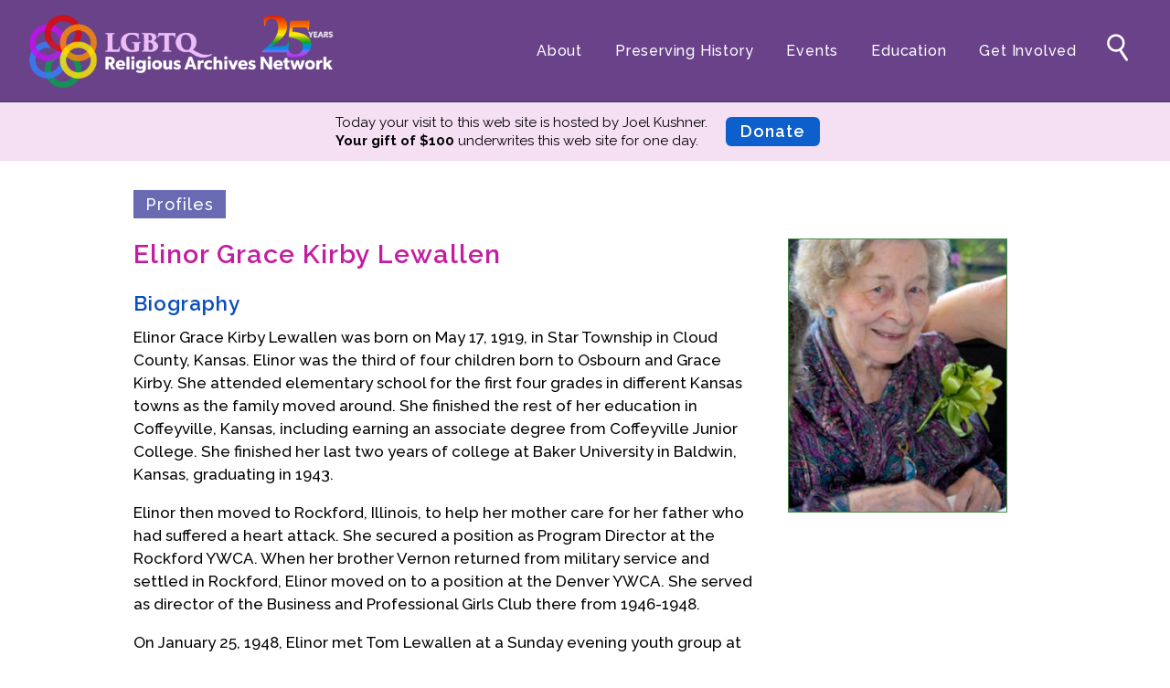

--- FILE ---
content_type: text/html; charset=utf-8
request_url: https://lgbtqreligiousarchives.org/profiles/elinor-grace-kirby-lewallen
body_size: 15075
content:

<!DOCTYPE html>
<html>
<head><meta charset="utf-8" /><meta name="viewport" content="width=device-width,initial-scale=1" /><title>
	Elinor Grace Kirby Lewallen &bull; LGBTQ Religious Archives Network
</title><link rel="shortcut icon" href="/images/favicon.png" /><link rel="apple-touch-icon" href="/images/apple-touch-icon.png" /><link href="https://fonts.googleapis.com/css?family=Raleway:400,400i,500,500i,600,700,800&amp;display=swap" rel="stylesheet" /><link href="https://fonts.googleapis.com/css?family=Open+Sans:400,400i,600,600i,700,700i,800,800i&amp;display=swap" rel="stylesheet" /><link rel="stylesheet" href="/css/lgbtran.css?ver=1.78" />
	<script src="/js/jquery-3.3.1.min.js"></script>
	<script src="/js/lgbtran.js?ver=1.57"></script>



<!-- Matomo -->
<script>
    var _paq = window._paq = window._paq || [];
    /* tracker methods like "setCustomDimension" should be called before "trackPageView" */
    _paq.push(['trackPageView']);
    _paq.push(['enableLinkTracking']);
    (function () {
        var u = "//stats.lgbtqreligiousarchives.org/";
        _paq.push(['setTrackerUrl', u + 'matomo.php']);
        _paq.push(['setSiteId', '1']);
        var d = document, g = d.createElement('script'), s = d.getElementsByTagName('script')[0];
        g.async = true; g.src = u + 'matomo.js'; s.parentNode.insertBefore(g, s);
    })();
</script>
<!-- End Matomo -->

<!-- Google Analytics -->
<script async src="https://www.googletagmanager.com/gtag/js?id=UA-1354370-2"></script>
<script>
    window.dataLayer = window.dataLayer || [];
    function gtag() { dataLayer.push(arguments); }
    gtag('js', new Date());

    gtag('config', 'UA-1354370-2');
</script>
<!-- End Google Analytics -->

<link href="https://lgbtqreligiousarchives.org/profiles/elinor-grace-kirby-lewallen" rel="canonical" /><meta name="description" content="Elinor Grace Kirby Lewallen was born on May 17, 1919, in Star Township in Cloud " /><meta property="og:site_name" content="LGBTQ Religious Archives Network" /><meta property="og:type" content="website" /><meta property="og:url" content="https://lgbtqreligiousarchives.org/profiles/elinor-grace-kirby-lewallen" /><meta property="og:title" content="Elinor Grace Kirby Lewallen | LGBTQ Religious Archives Network" /><meta property="og:description" content="Elinor Grace Kirby Lewallen was born on May 17, 1919, in Star Township in Cloud " /><meta property="og:image" content="https://lgbtqreligiousarchives.org/media/profile/elinor-grace-kirby-lewallen.jpg" /><meta property="og:locale" content="en_US" /><meta name="twitter:card" content="summary" /><meta name="twitter:site" content="@LGBTQ_RAN" /></head>
<body id="ctl00_BodyTag"><!-- menu-open sponsor is-admin -->
<form name="aspnetForm" method="post" action="./elinor-grace-kirby-lewallen" id="aspnetForm">
<div>
<input type="hidden" name="__VIEWSTATE" id="__VIEWSTATE" value="Zu2oIwXCRk243ywSqd+x4XFs/jc7MvWYec9b/H/msn3tn0dH+etrw2Y8Vwc6bL5WXE6TnU/MdX+yVC+MqFCVew1rxPY=" />
</div>

<div>

	<input type="hidden" name="__VIEWSTATEGENERATOR" id="__VIEWSTATEGENERATOR" value="BA87ED80" />
</div>

<header>
	<a href="/" id="logo"><img class="logo" src="/images/new-logo-light-25.png" alt="LGBTQ+ Religious Archives Network" /></a>
	<img id="menu-mobile" src="/images/menu-mobile.png" alt="+" />
	<nav class="menu">
		<ul class="menu-main">
            
	        <li><a href="/about">About</a>
					<ul>
						<li><a href="/about">Mission</a></li>
						<li><a href="/board-of-directors">Board of Directors</a></li>
						<li><a href="/team">Team</a></li>
						<li><a href="/advisors">Advisors</a></li>
					</ul>
				</li>
				<li><a href="/preservation">Preserving History</a>
					<ul>
						<li><a href="/preservation">Why We Preserve</a></li>
						<li><a href="/profiles">Profiles</a></li>
						<li><a href="/oral-histories">Oral Histories</a></li>
						<li><a href="/collections">Collections Catalog</a></li>
						<li><a href="/donate-your-records">Donate Your Records</a></li>
					</ul>
				</li>
                <li class="wide"><a href="/events">Events</a>
                    <ul>
						<li><a href="/events">Upcoming Events</a></li>
						<li><a href="/events#pastevents">Event Videos</a></li>
                        <li><a href="/gala">GALA Celebration Videos</a></li>
                    </ul>
                    </li>
				<li class="wide"><a href="/education">Education</a> 
					<ul>
						<li><a href="/exhibits">Online Exhibitions</a></li>
                        <li><a href="/teaching-resources">Teaching Resources</a></li>
						<li><a href="/books">Book Shelf</a></li>
						<li><a href="/awards-prizes">Awards & Prizes</a></li>
                        <li><a href="/resources">Resources</a></li>
					</ul>
				</li>
				<li class="narrow"><a href="/get-involved">Get Involved</a>
					<ul>
						<li><a href="/donate">Donate</a></li>
						<li><a href="/participate">Participate</a></li>
						<li><a href="/contact">Contact Us</a></li>
					</ul>
				</li>
		</ul>
		<ul class="menu-search">
			<li><a href="/search"><svg viewbox="0 0 512 512" title="search" alt="Search">"><g><path d="M228,68.67c-68.48,0-124,55.51-124,124c0,68.48,55.52,124,124,124c68.48,0,124-55.52,124-124   C352,124.18,296.48,68.67,228,68.67z M228,283.27c-50.04,0-90.6-40.569-90.6-90.6c0-50.04,40.56-90.6,90.6-90.6   s90.6,40.56,90.6,90.6C318.6,242.7,278.04,283.27,228,283.27z" /><g><path d="M392.791,414.308c6.094,9.157,4.118,21.283-4.391,26.944c-8.509,5.662-20.457,2.803-26.551-6.355    l-88.641-133.204c-6.094-9.158-4.118-21.283,4.391-26.944c8.51-5.662,20.458-2.803,26.552,6.355L392.791,414.308z" /></g></g></svg></a></li>
		</ul>
	</nav>
</header>

<div class="bk bk-lilac" id="bk-sponsor">
<div class="paper">
	<div class="sponsor">
		<div>
			<span id="ctl00_SponsorMessage">Today your visit to this web site is hosted by Joel Kushner.</span><br />
			<span><strong>Your gift of $100</strong> underwrites this web site <span style="white-space: nowrap">for one day.</span></span>
		</div>
		<a href="/donate" class="sponsor-donate">Donate</a>
	</div>
</div>
</div>
		
<main>
    

<div class="paper">

    <div id="ctl00_CPH1_PageContents" class="pagecontents"><div class="site-section"><p><a href="/profiles">Profiles</a></p></div>
<figure class="keyimage"><img src="/media/profile/elinor-grace-kirby-lewallen.jpg" alt="(photo)"/></figure>
<h1 style="margin-top: 0"> Elinor Grace Kirby Lewallen</h1>
<h2>Biography</h2>
<div class="read-more">
<style>
</style>
<p>Elinor Grace Kirby Lewallen was born on May 17, 1919, in Star Township in Cloud County, Kansas. Elinor was the third of four children born to Osbourn and Grace Kirby. She attended elementary school for the first four grades in different Kansas towns as the family moved around. She finished the rest of her education in Coffeyville, Kansas, including earning an associate degree from Coffeyville Junior College. She finished her last two years of college at Baker University in Baldwin, Kansas, graduating in 1943.</p><p>Elinor then moved to Rockford, Illinois, to help her mother care for her father who had suffered a heart attack. She secured a position as Program Director at the Rockford YWCA. When her brother Vernon returned from military service and settled in Rockford, Elinor moved on to a position at the Denver YWCA. She served as director of the Business and Professional Girls Club there from 1946-1948.</p><p>On January 25, 1948, Elinor met Tom Lewallen at a Sunday evening youth group at Trinity United Methodist Church. The evening group she usually attended at St. John&rsquo;s EpiscopaL Church had been canceled so she kept on walking to Trinity. Tom was the greeter that night. Their romance quickly blossomed and they married on August 14, 1948, at Centennial UMC in Rockford so that Elinor&rsquo;s parents could be present. Tom and Elinor lived in Denver and welcomed Janet, Dean, Gary and Kent into the family between 1950 and 1958.</p><p>Elinor and Tom joined Park Hill United Methodist Church in 1953 where she served in various leadership capacities in the decades to follow, including president of the Women&rsquo;s Society for Christian Service (1964-66); delegate to the Rocky Mountain Annual Conference (1979-1987); and first woman chair of the Administrative Board (1980-81).</p><p>She was also active in the League of Women Voters and participated in the Denver Anti-Crime Council (1972-1980) for which she was honored by Mayor William McNichols. From 1974 to 1981 she studied basic design, watercolor and drawing under Oksana Ross and then Edith Niblo. She was instrumental in the founding of the Park Hill Art Club.</p><p>In 1978 daughter Janet came out to Elinor and Tom as a lesbian. The following year Elinor publicly identified herself as the mother of a lesbian for the first time in a small group. In February 1980 she first attended a meeting of Parents and Friends of Gays in Denver with Lucile Wheatley, whose husband was United Methodist bishop Melvin Wheatley. They met Carol White there that night.</p><p>Elinor soon became very active in PFLAG Denver--serving on the board, staffing the Helpline, heading the Speaker&rsquo;s Bureau, serving as Program Chair of monthly meetings, and editing the newsletter. In 1981 she learned that her son Dean was also gay. This only increased her passion for advocating for justice for gay and lesbian persons.</p><p>From 1981 to 1991 she served on the Sexual Ministries Task Force of the Rocky Mountain Conference of the United Methodist Church. In that capacity she traveled and spoke in churches&mdash;often with Bishop Melvin Wheatley and Carol White&mdash;in Colorado, Wyoming, New Mexico, Nebraska, California and Pennsylvania. In 1991 she testified before the United Methodist Study Committee on Homosexuality.</p><p>She also provided leadership in National PFLAG attending most conventions (1983-92) and serving as program chair for the third International PFLAG convention held in Denver. She served on the national PFLAG board as a regional director (1983-1987) and national president (1987-88). She also chaired the Religious Issues Task Force for PFLAG. </p><p>She walked or rode with the PFLAG contingent in the Denver Gay Pride Parade for most of 25 years, as well as Pride Parades in New York City and three national Marches on Washington for LGBT Rights (1987, 1993, and 2000). She appeared on many radio and TV shows including the Sally Jesse Raphael Show in 1986. She was appointed as a founding member of Colorado Governor Roy Romer&rsquo;s Advisory Council on AIDS.</p><p>Elinor has received numerous awards for her PFLAG leadership and advocacy for LGBT rights, including the Civil Rights Award from the American Association of University Women Denver Branch (1998), an Outstanding Leadership Award from Detroit PFLAG (1989), and a Swan Award from Denver PFLAG (1994). She and Tom were honored together with an Award of Recognition at the National PFLAG Convention in Charlotte (1992), Iliff School of Theology President&rsquo;s Award for Distinguished Service to Church and Society (2000), and the Family Tree Award from the Life Every Voice organization (2000). She received the Lifetime Peacemaker Award from the Peace and Justice Committee of the Rocky Mountain Conference in 2007 and a Certificate of Recognition from Park Hill U.M. Church for her volunteer services in 2009.</p><p>Her beloved Tom died on July 16, 2001. Elinor continued living in Denver, involved in PFLAG and Park Hill United Methodist Church and enjoying her growing family. Mayor Michael Hancock proclaimed June 3, 2012 as &ldquo;Elinor Kirby Lewallen Day&rdquo; in Denver on the occasion of her 93<sup>rd</sup> birthday. Elinor died on September 14, 2012, surrounded by her children.</p><p>Elinor wrote on October 6, 1995: <em>The song &lsquo;God&rsquo;s Plan&rsquo; I&rsquo;ve known since it was first introduced (1940). I love the tune but the words even more&hellip;What amazed me the most was to discover the title &lsquo;God&rsquo;s Plan.&rsquo; It does describe in several ways the way I&rsquo;ve lived my life&mdash;working primarily on causes that take more than a lifetime to achieve. I chose some of the causes, but the big one&mdash;sexual orientation&mdash;chose us. We could do no other. Hard as it was initially, we know that we have been blessed beyond measure the way our open door has enriched our lives. We rejected pity and sadness a long time ago and rejoice in the privilege we have had to know so many remarkable, beautiful people and we thank God for the joy we have shared on this unexpected journey.&rdquo;</em></p><p>(Information for this biographical statement taken from the program for the Celebration of Life for Elinor Lewallen.)</p>
<script>
</script>

<p class="bio-info">Biography Date: December 2012</p></div>
<h2>Additional Resources</h2>
<p>Archival Collections:</p>
<ul class="compact">
<li><a href="/collections/lewallen-family-papers">Lewallen Family Papers</a></li>
</ul>
<h2>Tags</h2><p>
<a href="/tags/united-methodist-church">Methodist (UMC, United Methodist Church)</a> | <a href="/tags/wheatley-bishop-melvin">Wheatley, Bishop Melvin</a> | <a href="/tags/pflag-parents-and-friends-of-lesbians-and-gays">PFLAG (Parents and Friends of Lesbians and Gays)</a> | <a href="/tags/activist-church-change">Activist (religious institutions)</a> | <a href="/tags/ally">Ally</a> | <a href="/tags/colorado">Colorado</a> | <a href="/tags/denver">Denver</a> | <a href="/tags/elinor-lewallen">Lewallen, Elinor</a></p>
<h2>Citation</h2>
<p>&ldquo;Elinor Grace Kirby Lewallen | Profile&rdquo;, <em>LGBTQ Religious Archives Network</em>, accessed January 20, 2026, https://lgbtqreligiousarchives.org/profiles/elinor-grace-kirby-lewallen.
<h2>Remembrances</h2><div class="read-more">
<p>Know Elinor Grace Kirby Lewallen? <a href="mailto:info@lgbtqreligiousarchives.org?subject=Remembrance%20of%20Elinor Grace Kirby%20Lewallen&amp;body=Your%20Name:%0D%0A%0D%0ARemembrance:">Tell us your experience.</a><br />
(All entries are reviewed by the LGBT-RAN office before posting.)</p></div>
</div>   

</div>


</main>

<footer>
	<a href="/"><img class="logo" src="/images/new-logo-light-25.png" alt="LGBTQ+ Religious Archives Network" /></a>
	<nav class="menu">
		<ul class="menu-main">
			<li><a href="/about">About</a></li>
			<li><a href="/preservation">Preserving History</a></li>
			<li><a href="/events">Events</a></li>
			<li><a href="/education">Education</a></li>
			<li><a href="/get-involved">Get Involved</a></li>
            <li><a href="/privacy">Privacy</a></li>
            <li><a href="/terms-of-use">Terms of Use</a></li>
		</ul>
	</nav>
	<ul class="menu-social">
		<li><a href="https://www.facebook.com/LGBTQRAN" target="_blank"><img src="/images/facebook-white.png" /></a></li>
		<li><a href="https://www.instagram.com/lgbtqran" target="_blank"><img src="/images/instagram-white.png" /></a></li>
		<li><a href="https://www.youtube.com/@lgbtqran" target="_blank"><img src="/images/youtube-white.png" /></a></li>
	</ul>
</footer>

</form>
</body>
</html>